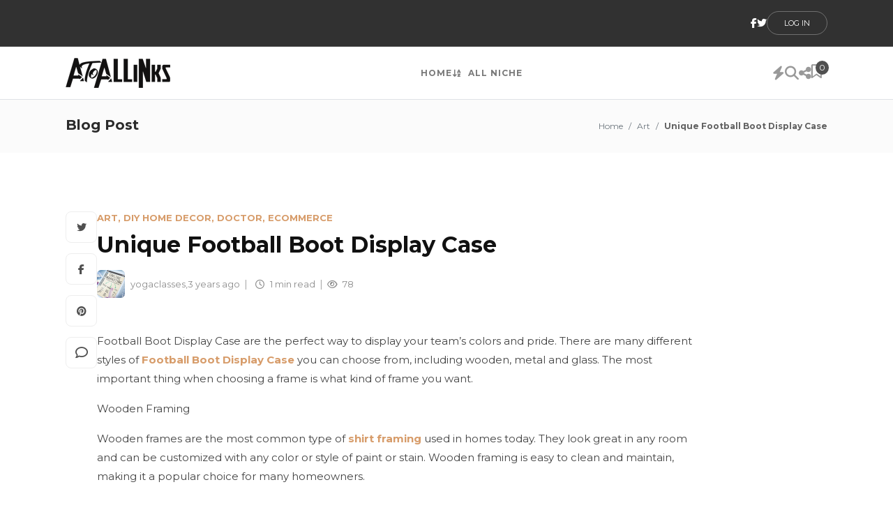

--- FILE ---
content_type: text/html; charset=UTF-8
request_url: https://www.atoallinks.com/2023/unique-football-boot-display-case/
body_size: 7799
content:
<!DOCTYPE html>
<html lang="en-US">
<head>
    <meta charset="UTF-8">
    <meta name="viewport" content="width=device-width, initial-scale=1">

    <title>Unique Football Boot Display Case - AtoAllinks</title>

    <meta name='robots' content='index, follow, max-image-preview:large, max-snippet:-1, max-video-preview:-1' />
<!-- Speed of this site is optimised by WP Performance Score Booster plugin v2.2 - https://dipakgajjar.com/wp-performance-score-booster/ -->

	<!-- This site is optimized with the Yoast SEO plugin v23.5 - https://yoast.com/wordpress/plugins/seo/ -->
	<link rel="canonical" href="https://www.atoallinks.com/2023/unique-football-boot-display-case/" />
	<meta property="og:locale" content="en_US" />
	<meta property="og:type" content="article" />
	<meta property="og:title" content="Unique Football Boot Display Case - AtoAllinks" />
	<meta property="og:description" content="Football Boot Display Case are the perfect way to display your team&#8217;s colors and pride. There are many different styles of Football Boot Display Case you can choose from, including wooden, metal and glass. The most important thing when choosing a frame is what kind of frame you want. Wooden Framing Wooden frames are the [&hellip;]" />
	<meta property="og:url" content="https://www.atoallinks.com/2023/unique-football-boot-display-case/" />
	<meta property="og:site_name" content="AtoAllinks" />
	<meta property="article:publisher" content="https://www.facebook.com/atoallinks" />
	<meta property="article:published_time" content="2023-01-11T07:02:16+00:00" />
	<meta property="article:modified_time" content="2023-01-11T07:02:59+00:00" />
	<meta name="author" content="yogaclasses" />
	<meta name="twitter:card" content="summary_large_image" />
	<meta name="twitter:creator" content="@atoallinks" />
	<meta name="twitter:site" content="@atoallinks" />
	<meta name="twitter:label1" content="Written by" />
	<meta name="twitter:data1" content="yogaclasses" />
	<meta name="twitter:label2" content="Est. reading time" />
	<meta name="twitter:data2" content="1 minute" />
	<script type="application/ld+json" class="yoast-schema-graph">{"@context":"https://schema.org","@graph":[{"@type":"Article","@id":"https://www.atoallinks.com/2023/unique-football-boot-display-case/#article","isPartOf":{"@id":"https://www.atoallinks.com/2023/unique-football-boot-display-case/"},"author":{"name":"yogaclasses","@id":"https://www.atoallinks.com/#/schema/person/c1f5c2090cbb88b776fd3ec7bdbf3e80"},"headline":"Unique Football Boot Display Case","datePublished":"2023-01-11T07:02:16+00:00","dateModified":"2023-01-11T07:02:59+00:00","mainEntityOfPage":{"@id":"https://www.atoallinks.com/2023/unique-football-boot-display-case/"},"wordCount":180,"publisher":{"@id":"https://www.atoallinks.com/#organization"},"articleSection":["Art","DIY Home Decor","Doctor","Ecommerce"],"inLanguage":"en-US"},{"@type":"WebPage","@id":"https://www.atoallinks.com/2023/unique-football-boot-display-case/","url":"https://www.atoallinks.com/2023/unique-football-boot-display-case/","name":"Unique Football Boot Display Case - AtoAllinks","isPartOf":{"@id":"https://www.atoallinks.com/#website"},"datePublished":"2023-01-11T07:02:16+00:00","dateModified":"2023-01-11T07:02:59+00:00","breadcrumb":{"@id":"https://www.atoallinks.com/2023/unique-football-boot-display-case/#breadcrumb"},"inLanguage":"en-US","potentialAction":[{"@type":"ReadAction","target":["https://www.atoallinks.com/2023/unique-football-boot-display-case/"]}]},{"@type":"BreadcrumbList","@id":"https://www.atoallinks.com/2023/unique-football-boot-display-case/#breadcrumb","itemListElement":[{"@type":"ListItem","position":1,"name":"Home","item":"https://www.atoallinks.com/"},{"@type":"ListItem","position":2,"name":"Unique Football Boot Display Case"}]},{"@type":"WebSite","@id":"https://www.atoallinks.com/#website","url":"https://www.atoallinks.com/","name":"AtoAllinks","description":"Guest Post &amp; High Quality Backlinks","publisher":{"@id":"https://www.atoallinks.com/#organization"},"potentialAction":[{"@type":"SearchAction","target":{"@type":"EntryPoint","urlTemplate":"https://www.atoallinks.com/?s={search_term_string}"},"query-input":{"@type":"PropertyValueSpecification","valueRequired":true,"valueName":"search_term_string"}}],"inLanguage":"en-US"},{"@type":"Organization","@id":"https://www.atoallinks.com/#organization","name":"Atoallinks.com","url":"https://www.atoallinks.com/","logo":{"@type":"ImageObject","inLanguage":"en-US","@id":"https://www.atoallinks.com/#/schema/logo/image/","url":"https://www.atoallinks.com/wp-content/uploads/2022/05/alogo.png","contentUrl":"https://www.atoallinks.com/wp-content/uploads/2022/05/alogo.png","width":150,"height":43,"caption":"Atoallinks.com"},"image":{"@id":"https://www.atoallinks.com/#/schema/logo/image/"},"sameAs":["https://www.facebook.com/atoallinks","https://x.com/atoallinks","https://www.linkedin.com/groups/10348757/","https://in.pinterest.com/atoalli/"]},{"@type":"Person","@id":"https://www.atoallinks.com/#/schema/person/c1f5c2090cbb88b776fd3ec7bdbf3e80","name":"yogaclasses","image":{"@type":"ImageObject","inLanguage":"en-US","@id":"https://www.atoallinks.com/#/schema/person/image/","url":"https://secure.gravatar.com/avatar/e25856e54d231128f05f124d941af94f?s=96&d=mm&r=g","contentUrl":"https://secure.gravatar.com/avatar/e25856e54d231128f05f124d941af94f?s=96&d=mm&r=g","caption":"yogaclasses"}}]}</script>
	<!-- / Yoast SEO plugin. -->


<link rel='dns-prefetch' href='//cdn.jsdelivr.net' />
<link rel='dns-prefetch' href='//fonts.googleapis.com' />
<link rel='dns-prefetch' href='//cdnjs.cloudflare.com' />
<script type="text/javascript">
/* <![CDATA[ */
window._wpemojiSettings = {"baseUrl":"https:\/\/s.w.org\/images\/core\/emoji\/15.0.3\/72x72\/","ext":".png","svgUrl":"https:\/\/s.w.org\/images\/core\/emoji\/15.0.3\/svg\/","svgExt":".svg","source":{"concatemoji":"https:\/\/www.atoallinks.com\/wp-includes\/js\/wp-emoji-release.min.js"}};
/*! This file is auto-generated */
!function(i,n){var o,s,e;function c(e){try{var t={supportTests:e,timestamp:(new Date).valueOf()};sessionStorage.setItem(o,JSON.stringify(t))}catch(e){}}function p(e,t,n){e.clearRect(0,0,e.canvas.width,e.canvas.height),e.fillText(t,0,0);var t=new Uint32Array(e.getImageData(0,0,e.canvas.width,e.canvas.height).data),r=(e.clearRect(0,0,e.canvas.width,e.canvas.height),e.fillText(n,0,0),new Uint32Array(e.getImageData(0,0,e.canvas.width,e.canvas.height).data));return t.every(function(e,t){return e===r[t]})}function u(e,t,n){switch(t){case"flag":return n(e,"\ud83c\udff3\ufe0f\u200d\u26a7\ufe0f","\ud83c\udff3\ufe0f\u200b\u26a7\ufe0f")?!1:!n(e,"\ud83c\uddfa\ud83c\uddf3","\ud83c\uddfa\u200b\ud83c\uddf3")&&!n(e,"\ud83c\udff4\udb40\udc67\udb40\udc62\udb40\udc65\udb40\udc6e\udb40\udc67\udb40\udc7f","\ud83c\udff4\u200b\udb40\udc67\u200b\udb40\udc62\u200b\udb40\udc65\u200b\udb40\udc6e\u200b\udb40\udc67\u200b\udb40\udc7f");case"emoji":return!n(e,"\ud83d\udc26\u200d\u2b1b","\ud83d\udc26\u200b\u2b1b")}return!1}function f(e,t,n){var r="undefined"!=typeof WorkerGlobalScope&&self instanceof WorkerGlobalScope?new OffscreenCanvas(300,150):i.createElement("canvas"),a=r.getContext("2d",{willReadFrequently:!0}),o=(a.textBaseline="top",a.font="600 32px Arial",{});return e.forEach(function(e){o[e]=t(a,e,n)}),o}function t(e){var t=i.createElement("script");t.src=e,t.defer=!0,i.head.appendChild(t)}"undefined"!=typeof Promise&&(o="wpEmojiSettingsSupports",s=["flag","emoji"],n.supports={everything:!0,everythingExceptFlag:!0},e=new Promise(function(e){i.addEventListener("DOMContentLoaded",e,{once:!0})}),new Promise(function(t){var n=function(){try{var e=JSON.parse(sessionStorage.getItem(o));if("object"==typeof e&&"number"==typeof e.timestamp&&(new Date).valueOf()<e.timestamp+604800&&"object"==typeof e.supportTests)return e.supportTests}catch(e){}return null}();if(!n){if("undefined"!=typeof Worker&&"undefined"!=typeof OffscreenCanvas&&"undefined"!=typeof URL&&URL.createObjectURL&&"undefined"!=typeof Blob)try{var e="postMessage("+f.toString()+"("+[JSON.stringify(s),u.toString(),p.toString()].join(",")+"));",r=new Blob([e],{type:"text/javascript"}),a=new Worker(URL.createObjectURL(r),{name:"wpTestEmojiSupports"});return void(a.onmessage=function(e){c(n=e.data),a.terminate(),t(n)})}catch(e){}c(n=f(s,u,p))}t(n)}).then(function(e){for(var t in e)n.supports[t]=e[t],n.supports.everything=n.supports.everything&&n.supports[t],"flag"!==t&&(n.supports.everythingExceptFlag=n.supports.everythingExceptFlag&&n.supports[t]);n.supports.everythingExceptFlag=n.supports.everythingExceptFlag&&!n.supports.flag,n.DOMReady=!1,n.readyCallback=function(){n.DOMReady=!0}}).then(function(){return e}).then(function(){var e;n.supports.everything||(n.readyCallback(),(e=n.source||{}).concatemoji?t(e.concatemoji):e.wpemoji&&e.twemoji&&(t(e.twemoji),t(e.wpemoji)))}))}((window,document),window._wpemojiSettings);
/* ]]> */
</script>
<style id='wp-emoji-styles-inline-css' type='text/css'>

	img.wp-smiley, img.emoji {
		display: inline !important;
		border: none !important;
		box-shadow: none !important;
		height: 1em !important;
		width: 1em !important;
		margin: 0 0.07em !important;
		vertical-align: -0.1em !important;
		background: none !important;
		padding: 0 !important;
	}
</style>
<link rel='stylesheet' id='css-0-css' href='https://www.atoallinks.com/wp-content/mmr/2c260f40-1765721237.min.css' type='text/css' media='all' />
<link rel='stylesheet' id='google-fonts-css' href='https://fonts.googleapis.com/css2?family=Montserrat:wght@300;400;500;600;700&#038;display=swap' type='text/css' media='all' />
<link rel='stylesheet' id='font-awesome-css' href='https://cdnjs.cloudflare.com/ajax/libs/font-awesome/6.5.0/css/all.min.css' type='text/css' media='all' />
<link rel='stylesheet' id='bootstrap-css-css' href='https://cdn.jsdelivr.net/npm/bootstrap@5.3.2/dist/css/bootstrap.min.css' type='text/css' media='all' />
<link rel='stylesheet' id='css-1-css' href='https://www.atoallinks.com/wp-content/mmr/c82412fa-1765721200.min.css' type='text/css' media='all' />
<script type="text/javascript" src="https://www.atoallinks.com/wp-content/mmr/04a7142a-1728000948.min.js" id="js-2-js"></script>
<link rel="EditURI" type="application/rsd+xml" title="RSD" href="https://www.atoallinks.com/xmlrpc.php?rsd" />
<meta name="generator" content="WordPress 6.6.4" />
<link rel='shortlink' href='https://www.atoallinks.com/?p=965969' />
<link rel="alternate" title="oEmbed (JSON)" type="application/json+oembed" href="https://www.atoallinks.com/wp-json/oembed/1.0/embed?url=https%3A%2F%2Fwww.atoallinks.com%2F2023%2Funique-football-boot-display-case%2F" />
<link rel="alternate" title="oEmbed (XML)" type="text/xml+oembed" href="https://www.atoallinks.com/wp-json/oembed/1.0/embed?url=https%3A%2F%2Fwww.atoallinks.com%2F2023%2Funique-football-boot-display-case%2F&#038;format=xml" />
<style id='wp-fonts-local' type='text/css'>
@font-face{font-family:"Playfair Display";font-style:normal;font-weight:400;font-display:fallback;src:url('https://www.atoallinks.com/wp-content/themes/Atoallinks/assets/fonts/playfair-display_normal_400.ttf') format('truetype');}
@font-face{font-family:"Playfair Display";font-style:normal;font-weight:500;font-display:fallback;src:url('https://www.atoallinks.com/wp-content/themes/Atoallinks/assets/fonts/playfair-display_normal_500.ttf') format('truetype');}
@font-face{font-family:"Playfair Display";font-style:normal;font-weight:600;font-display:fallback;src:url('https://www.atoallinks.com/wp-content/themes/Atoallinks/assets/fonts/playfair-display_normal_600.ttf') format('truetype');}
@font-face{font-family:"Playfair Display";font-style:normal;font-weight:700;font-display:fallback;src:url('https://www.atoallinks.com/wp-content/themes/Atoallinks/assets/fonts/playfair-display_normal_700.ttf') format('truetype');}
@font-face{font-family:"Playfair Display";font-style:normal;font-weight:800;font-display:fallback;src:url('https://www.atoallinks.com/wp-content/themes/Atoallinks/assets/fonts/playfair-display_normal_800.ttf') format('truetype');}
@font-face{font-family:"Playfair Display";font-style:normal;font-weight:900;font-display:fallback;src:url('https://www.atoallinks.com/wp-content/themes/Atoallinks/assets/fonts/playfair-display_normal_900.ttf') format('truetype');}
@font-face{font-family:"Playfair Display";font-style:italic;font-weight:400;font-display:fallback;src:url('https://www.atoallinks.com/wp-content/themes/Atoallinks/assets/fonts/playfair-display_italic_400.ttf') format('truetype');}
@font-face{font-family:"Playfair Display";font-style:italic;font-weight:500;font-display:fallback;src:url('https://www.atoallinks.com/wp-content/themes/Atoallinks/assets/fonts/playfair-display_italic_500.ttf') format('truetype');}
@font-face{font-family:"Playfair Display";font-style:italic;font-weight:600;font-display:fallback;src:url('https://www.atoallinks.com/wp-content/themes/Atoallinks/assets/fonts/playfair-display_italic_600.ttf') format('truetype');}
@font-face{font-family:"Playfair Display";font-style:italic;font-weight:700;font-display:fallback;src:url('https://www.atoallinks.com/wp-content/themes/Atoallinks/assets/fonts/playfair-display_italic_700.ttf') format('truetype');}
@font-face{font-family:"Playfair Display";font-style:italic;font-weight:800;font-display:fallback;src:url('https://www.atoallinks.com/wp-content/themes/Atoallinks/assets/fonts/playfair-display_italic_800.ttf') format('truetype');}
@font-face{font-family:"Playfair Display";font-style:italic;font-weight:900;font-display:fallback;src:url('https://www.atoallinks.com/wp-content/themes/Atoallinks/assets/fonts/playfair-display_italic_900.ttf') format('truetype');}
@font-face{font-family:"Instrument Sans";font-style:normal;font-weight:400;font-display:fallback;src:url('https://www.atoallinks.com/wp-content/themes/Atoallinks/assets/fonts/instrument-sans_normal_400.ttf') format('truetype');}
@font-face{font-family:"Instrument Sans";font-style:normal;font-weight:500;font-display:fallback;src:url('https://www.atoallinks.com/wp-content/themes/Atoallinks/assets/fonts/instrument-sans_normal_500.ttf') format('truetype');}
@font-face{font-family:"Instrument Sans";font-style:normal;font-weight:600;font-display:fallback;src:url('https://www.atoallinks.com/wp-content/themes/Atoallinks/assets/fonts/instrument-sans_normal_600.ttf') format('truetype');}
@font-face{font-family:"Instrument Sans";font-style:normal;font-weight:700;font-display:fallback;src:url('https://www.atoallinks.com/wp-content/themes/Atoallinks/assets/fonts/instrument-sans_normal_700.ttf') format('truetype');}
@font-face{font-family:"Instrument Sans";font-style:italic;font-weight:400;font-display:fallback;src:url('https://www.atoallinks.com/wp-content/themes/Atoallinks/assets/fonts/instrument-sans_italic_400.ttf') format('truetype');}
@font-face{font-family:"Instrument Sans";font-style:italic;font-weight:500;font-display:fallback;src:url('https://www.atoallinks.com/wp-content/themes/Atoallinks/assets/fonts/instrument-sans_italic_500.ttf') format('truetype');}
@font-face{font-family:"Instrument Sans";font-style:italic;font-weight:600;font-display:fallback;src:url('https://www.atoallinks.com/wp-content/themes/Atoallinks/assets/fonts/instrument-sans_italic_600.ttf') format('truetype');}
@font-face{font-family:"Instrument Sans";font-style:italic;font-weight:700;font-display:fallback;src:url('https://www.atoallinks.com/wp-content/themes/Atoallinks/assets/fonts/instrument-sans_italic_700.ttf') format('truetype');}
</style>
<link rel="icon" href="https://www.atoallinks.com/wp-content/uploads/2025/09/cropped-web-app-manifest-512x512-1-32x32.png" sizes="32x32" />
<link rel="icon" href="https://www.atoallinks.com/wp-content/uploads/2025/09/cropped-web-app-manifest-512x512-1-192x192.png" sizes="192x192" />
<link rel="apple-touch-icon" href="https://www.atoallinks.com/wp-content/uploads/2025/09/cropped-web-app-manifest-512x512-1-180x180.png" />
<meta name="msapplication-TileImage" content="https://www.atoallinks.com/wp-content/uploads/2025/09/cropped-web-app-manifest-512x512-1-270x270.png" />
</head>

<body class="post-template-default single single-post postid-965969 single-format-standard">

<!-- Search Overlay -->
<div id="searchOverlay" class="search-overlay">
    <div class="search-box">
        <form role="search" method="get" action="https://www.atoallinks.com/" class="search-form">
            <i class="fa-solid fa-magnifying-glass search-icon-desktop"></i>
            <input 
				type="search"
				name="s"
				placeholder="Enter a keyword to search..."
				required
			>
            <i class="fa-solid fa-xmark close-search"></i>
        </form>
    </div>
</div>

<!-- TOP BAR -->
<div class="top-bar py-3">
    <div class="container px-sm-4 d-flex justify-content-end gap-4 align-items-center mob-container">

        <div class="d-flex align-items-center gap-3">
            <i class="fa-brands fa-facebook-f text-white"></i>
            <i class="fa-brands fa-twitter text-white"></i>
        </div>

        <button class="btn btn-login px-4 py-1">LOG IN</button>

        <div class="text-white fw-bold">
            <span id="current-day"></span>
            <span id="current-month"></span>
            <span id="current-year"></span>
        </div>
    </div>
</div>

<!-- MAIN NAVBAR -->
<header class="main-header py-3 border-bottom bg-white d-none d-md-flex">
    <div class="container-lg px-sm-4 d-flex justify-content-between align-items-center">

        <!-- Logo -->
        
		<a href="https://www.atoallinks.com/">
			<img src="https://www.atoallinks.com/wp-content/themes/Atoallinks/assets/images/alogo.png" 
				 alt="Logo" 
				 class="site-logo">
		</a>

        <!-- Menu -->
		<nav class="d-none d-md-flex gap-4 middle-nav">
			<a href="https://www.atoallinks.com/" class="nav-link">Home</a><a href="https://www.atoallinks.com/all-niche/" class="nav-link"><i class="fa-solid fa-arrow-down-a-z me-1"></i> All Niche</a><a href="" class="nav-link"></a><a href="" class="nav-link"></a><a href="" class="nav-link"></a>		</nav>

        <!-- Right Icons -->
        <div class="d-flex align-items-center gap-4 pe-2">
            <i class="fa-solid fa-bolt nav-icon"></i>
            <i class="fa-solid fa-magnifying-glass nav-icon open-search"></i>
            <i class="fa-solid fa-share-nodes nav-icon"></i>

            <div class="position-relative">
                <i class="fa-regular fa-bookmark nav-icon"></i>
                <span class="count-badge">0</span>
            </div>
        </div>
    </div>
</header>

<!-- MOBILE NAVBAR -->
<header class="mobile-header d-md-none py-2 border-bottom bg-white">
    <div class="container-lg px-3 d-flex justify-content-between align-items-center">

        <!-- Left: Menu Icon -->
        <i id="mobile-menu-btn" class="fa-solid fa-bars fs-3"></i>

        <!-- Middle: Logo -->
        <a href="https://www.atoallinks.com/" class="mobile-logo mx-auto">
            <img src="https://www.atoallinks.com/wp-content/themes/Atoallinks/assets/images/alogo.png" 
                 alt="Logo" class="site-logo" style="height:38px;">
        </a>

        <!-- Right: Bookmark/Cart -->
        <div class="position-relative">
            <i class="fa-regular fa-bookmark fs-4"></i>
            <span class="count-badge">0</span>
        </div>

    </div>
</header>

<!-- SIDEBAR MENU -->
<div id="mobile-slide-menu" class="mobile-menu">
    <div class="mobile-menu-inner">

		<!-- Top Header: Close + Logo -->
		<div class="mobile-menu-header d-flex justify-content-between align-items-center mb-4 px-3">
			<!-- Close Button -->
			<button id="close-menu" class="close-btn">
				<i class="fa-solid fa-xmark fs-4"></i>
			</button>

			<!-- Logo -->
			<a href="https://www.atoallinks.com/" class="mobile-logo">
				<img src="https://www.atoallinks.com/wp-content/themes/Atoallinks/assets/images/alogo.png" 
					 alt="Logo" style="height:38px;">
			</a>
		</div>

		<!-- DYNAMIC WP MENU -->
		<nav class="mobile-nav-links">
			<ul id="menu-header" class="mobile-menu-list"><li id="menu-item-1457" class="menu-item menu-item-type-post_type menu-item-object-page menu-item-home menu-item-1457"><a href="https://www.atoallinks.com/">Home</a></li>
<li id="menu-item-3170" class="menu-item menu-item-type-post_type menu-item-object-page menu-item-3170"><a href="https://www.atoallinks.com/all-niche/">All Niche</a></li>
<li id="menu-item-573556" class="menu-item menu-item-type- menu-item-object- menu-item-573556"><a></a></li>
<li id="menu-item-573557" class="menu-item menu-item-type- menu-item-object- menu-item-573557"><a></a></li>
<li id="menu-item-573558" class="menu-item menu-item-type- menu-item-object- menu-item-573558"><a></a></li>
</ul>		</nav>

		<!-- SEARCH BAR -->
		<div class="mobile-search mt-4 mb-4 px-3">
			<div class="search-wrapper">
				<form role="search" method="get" action="https://www.atoallinks.com/" class="search-form">
					<input 
						type="search"
						name="s"
						placeholder="Search here.."
						required
					>
					<i class="fas fa-search search-icon"></i>
				</form>
			</div>
		</div>

	</div>

</div>
<script>
document.addEventListener("DOMContentLoaded", function () {
    const menuBtn = document.getElementById("mobile-menu-btn");
    const menu = document.getElementById("mobile-slide-menu");
    const closeBtn = document.getElementById("close-menu");

    menuBtn.addEventListener("click", () => {
        menu.classList.add("active");
    });

    closeBtn.addEventListener("click", () => {
        menu.classList.remove("active");
    });

    // Close when clicking outside
    menu.addEventListener("click", (e) => {
        if (e.target === menu) {
            menu.classList.remove("active");
        }
    });
});
</script>


<!-- ========== Single Blog PAGE HEADER ========== -->
<div class="about-header py-4">
<div class="container-lg px-sm-4">
  <div class="titlebar d-flex align-items-center justify-content-between flex-wrap gap-3">
    
    <h5 class="fw-bold mb-1">Blog Post</h5>

    <p class="breadcrumb-text mb-0">
      <a href="https://www.atoallinks.com" class="breadcrumb-link">Home</a>
	   <span class="breadcrumb-separator"> / </span>
      
              <a class="breadcrumb-link" href="https://www.atoallinks.com/category/art/">
          Art        </a> 
      	   <span class="breadcrumb-separator"> / </span>
      <span class="breadcrumb-current">Unique Football Boot Display Case</span>
    </p>

  </div>
</div>
</div>

<!-- ==================== SINGLE BLOG SECTION ==================== -->
<section class="single-blog-section py-4">
   <div class="container-lg px-sm-4">
		<div class="blog-container">

			<!-- Featured Image -->
			
			<div class="single-post-wrapper d-flex gap-4 pt-4">

				<!-- LEFT SOCIAL ICONS -->
				<div class="post-social-icons d-flex flex-column align-items-center">
					<a href="https://www.atoallinks.com/" class="social-icons" target="_blank"><i class="fa-brands fa-twitter"></i></a>
					<a href="https://www.atoallinks.com/" class="social-icons" target="_blank"><i class="fa-brands fa-facebook-f"></i></a>
					<a href="https://www.atoallinks.com/" class="social-icons" target="_blank"><i class="fa-brands fa-pinterest"></i></a>
					<a href="https://www.atoallinks.com/" class="social-icons" target="_blank"><i class="fa-regular fa-comment"></i></a>
				</div>

				<!-- RIGHT MAIN CONTENT -->
				<div class="post-main-content">

					<!-- Category -->
					<p class="blog-category text-uppercase fw-bold mb-2" style="color: #d79c6a;">
						<a style="color: #d79c6a;" href="https://www.atoallinks.com/category/art/">Art</a>, <a style="color: #d79c6a;" href="https://www.atoallinks.com/category/diy-home-decor/">DIY Home Decor</a>, <a style="color: #d79c6a;" href="https://www.atoallinks.com/category/doctor/">Doctor</a>, <a style="color: #d79c6a;" href="https://www.atoallinks.com/category/ecommerce/">Ecommerce</a>					</p>

					<!-- Title -->
					<h2 class="blog-title fw-bold mb-3">
						Unique Football Boot Display Case					</h2>

					<!-- Meta Info -->
					<div class="meta-box d-flex align-items-center gap-1 mb-4 flex-wrap">
						
						<!-- Author Avatar -->
						<span class="meta-author">
							<img alt='Author' src='https://secure.gravatar.com/avatar/e25856e54d231128f05f124d941af94f?s=40&#038;d=mm&#038;r=g' srcset='https://secure.gravatar.com/avatar/e25856e54d231128f05f124d941af94f?s=80&#038;d=mm&#038;r=g 2x' class='avatar avatar-40 photo meta-author-img me-2 rounded' height='40' width='40' decoding='async'/>						</span>

						<!-- Author + Time -->
						<span class="text-muted">
							<a style="color: #8d8d8d;" href="https://www.atoallinks.com/author/yogaclasses/">yogaclasses</a>,
						</span>
						<span class="text-muted">
							3 years ago						</span>

						<span class="separator"> | </span>

						<!-- Reading Time -->
						<span class="text-muted">
							<i class="fa-regular fa-clock"></i>
							1 min read						</span>

						<span class="separator"> | </span>

						<!-- Views -->
						<span class="text-muted">
							<i class="fa-regular fa-eye me-1"></i>
							78						</span>

					</div>

					<!-- Blog Content -->
					<div class="blog-content mt-4 pt-4">
						<p>Football Boot Display Case are the perfect way to display your team&#8217;s colors and pride. There are many different styles of<a href="https://footballshirtframes.co.uk/football-boot-display-case/" target="_blank" rel="noopener noreferrer nofollow"><strong> Football Boot Display Case</strong></a> you can choose from, including wooden, metal and glass. The most important thing when choosing a frame is what kind of frame you want.</p>
<p>Wooden Framing</p>
<p>Wooden frames are the most common type of <strong><a href="https://footballshirtframes.co.uk/football-shirt-framing-service/">shirt framing</a></strong> used in homes today. They look great in any room and can be customized with any color or style of paint or stain. Wooden framing is easy to clean and maintain, making it a popular choice for many homeowners.</p>
<p>Metal Framing</p>
<p>Metal boot framing is a unique alternative to wood framing because it has been used for hundreds of years by artisans all over the world. Metal frames are constructed from extremely durable materials such as aluminum, stainless steel and brass that will last for generations to come. Metal frames also look great with any paint or stain color as long as you choose the right shade of metal for your home design theme!</p>
					</div>

				</div>

			</div>

			<!-- Author Box -->
			<div class="author-box w-100 mt-5 pt-4 single-page-author">
			  <div class="author-inner d-flex align-items-center text-center gap-4 gap-sm-5">
				
				<img alt='Author' src='https://secure.gravatar.com/avatar/e25856e54d231128f05f124d941af94f?s=130&#038;d=mm&#038;r=g' srcset='https://secure.gravatar.com/avatar/e25856e54d231128f05f124d941af94f?s=260&#038;d=mm&#038;r=g 2x' class='avatar avatar-130 photo author-img' height='130' width='130' decoding='async'/>				
				<a href="https://www.atoallinks.com/author/yogaclasses/">
				    <h4 class="fw-bold mb-0">yogaclasses</h4>
				</a>
				
			  </div>
			</div>

		</div>
	</div>
</section>

<footer class="mt-5 py-5" style="background:#111;">
  <div class="container-lg px-sm-4">
    <div class="row align-items-center">

      <div class="col-md-6 text-center text-md-start mb-3 mb-md-0">
        <p class="text-white-50 mb-0" style="font-size:14px;">
          © 2025 AtoAllinks. All rights reserved.
        </p>
      </div>

      <div class="col-md-6">
        <ul class="d-flex flex-wrap justify-content-center justify-content-md-end gap-3 mb-0 footer-menu">
          <li id="menu-item-132" class="menu-item menu-item-type-post_type menu-item-object-page menu-item-132"><a href="https://www.atoallinks.com/about-us/">About Us</a></li>
<li id="menu-item-133" class="menu-item menu-item-type-post_type menu-item-object-page menu-item-133"><a href="https://www.atoallinks.com/contact-us/">Contact Us</a></li>
<li id="menu-item-134" class="menu-item menu-item-type-post_type menu-item-object-page menu-item-134"><a href="https://www.atoallinks.com/guidelines/">Guidelines</a></li>
<li id="menu-item-135" class="menu-item menu-item-type-post_type menu-item-object-page menu-item-135"><a href="https://www.atoallinks.com/terms-conditions/">Terms &#038; Conditions</a></li>
<li id="menu-item-136" class="menu-item menu-item-type-post_type menu-item-object-page menu-item-privacy-policy menu-item-136"><a rel="privacy-policy" href="https://www.atoallinks.com/privacy-policy/">Privacy Policy</a></li>
        </ul>
      </div>

    </div>
  </div>
</footer>

<script>
document.addEventListener("DOMContentLoaded", function () {

    const openBtn = document.querySelector(".open-search");
    const overlay = document.getElementById("searchOverlay");
    const closeBtn = document.querySelector(".close-search");
    const input = overlay.querySelector("input");

    openBtn.addEventListener("click", () => {
        overlay.classList.add("active");
        input.value = '';
        input.focus();
    });

    closeBtn.addEventListener("click", () => {
        overlay.classList.remove("active");
        input.value = '';
    });

    overlay.addEventListener("click", (e) => {
        if (e.target === overlay) {
            overlay.classList.remove("active");
            input.value = '';
        }
    });

});
</script>
<script>
var GuestLoadMore = {
    ajax_url: "https://www.atoallinks.com/wp-admin/admin-ajax.php",
    nonce: "43a66a3ccf"
};
</script>

<script>
jQuery(document).ready(function($) {

    let last_id = 0; // initial load

    function loadPosts() {
        $.ajax({
            url: GuestLoadMore.ajax_url,
            type: "POST",
            dataType: "json",
            data: {
                action: "load_more_guest_posts",
                last_id: last_id,
                nonce: GuestLoadMore.nonce
            },
            beforeSend: function () {
                $("#load-more-btn").text("Loading...");
            },
            success: function(response) {

                if (response.success && response.data.html.trim() !== "") {

                    $("#guest-post-list").append(response.data.html);

                    // update last_id
                    last_id = response.data.last_id;

                    $("#load-more-btn").text("LOAD MORE");

                } else {
                    $("#load-more-btn").hide(); // no more posts
                }
            }
        });
    }

    // Initial load
    loadPosts();

    // Load more click
    $("#load-more-btn").on("click", function () {
        loadPosts();
    });

});

</script>


<script type="text/javascript" src="https://www.atoallinks.com/wp-content/mmr/7d471108-1644373884.min.js" id="js-3-js"></script>
<script type="text/javascript" src="https://cdn.jsdelivr.net/npm/bootstrap@5.3.2/dist/js/bootstrap.bundle.min.js" id="bootstrap-js-js"></script>
<script type="text/javascript" src="https://www.atoallinks.com/wp-content/mmr/e4370d1b-1765721200.min.js" id="js-4-js"></script>
</body>
</html>


--- FILE ---
content_type: text/css
request_url: https://www.atoallinks.com/wp-content/mmr/c82412fa-1765721200.min.css
body_size: 3125
content:
.wp-block-button.is-style-outline>.wp-block-button__link:not(.has-background):hover{background-color:var(--wp--preset--color--secondary);color:var(--wp--preset--color--background);border-color:var(--wp--preset--color--secondary)}.wp-block-table figcaption{font-size:var(--wp--preset--font-size--small);text-align:center}a{text-decoration-thickness:.0625em!important;text-underline-offset:.15em}.wp-block-navigation ul{padding:unset}:root{--muted:#6b6b6b;--brown:#505050;--orange:#d79c6a}body{font-family:"Montserrat",sans-serif;color:#2B2B2B}a{color:#d79c6a;text-decoration:none!important}body h1,body h2,body h3,body h4,body h5,body h6{font-family:"Montserrat";color:#2b2b2b}.fa-brands,.fab{font-weight:400;font-size:14px}.top-bar{background:#313131;border-bottom:1px solid #444;padding:10px 15px}.side-post h6 a{color:#000}span.post-left{display:flex;gap:5px}.btn-login{text-transform:uppercase;border:1px solid rgba(255,255,255,.3);padding:0 15px;font-size:11px;color:#fff;border-radius:100px;line-height:24px;display:inline-block;position:relative}.btn-login:hover{background:#fff;color:#000}a.nav-link{color:#3d3d3db0!important}a.nav-link:hover,a.nav-link.active{color:var(--brown)!important}.middle-nav .nav-link{font-weight:700;text-transform:uppercase;font-size:12px;color:var(--brown);letter-spacing:1px}.middle-nav .nav-link:hover{color:#000}.nav-icon{font-size:20px;color:#999;cursor:pointer}.nav-icon:hover{color:#000}.count-badge{position:absolute;top:-6px;right:-10px;background:var(--brown);color:#fff;font-size:10px;padding:2px 5px;border-radius:50%}.site-logo{max-height:55px}.section-title{font-size:24px;font-weight:700;margin-bottom:20px}.author-img{width:30px;height:30px;object-fit:cover;border-radius:5px}.thumb-img{width:70px;height:70px;object-fit:cover;border-radius:8px}.main-blog{width:100%;height:480px;object-fit:cover}.equal-col{height:480px;overflow-y:auto}.equal-col::-webkit-scrollbar{width:4px!important}.equal-col::-webkit-scrollbar-thumb{background:#ccc;border-radius:10px}.section-tabs{display:flex;align-items:center;gap:10px}.section-line{flex-grow:1;height:1px;background:#5b5b5b;margin-left:10px}.tab-btn{background:none;border:1px solid var(--brown);padding:4px 14px;border-radius:20px;font-size:13px;font-weight:600;cursor:pointer}.tab-btn.active{background:var(--brown);color:#fff}.post-card .overlay{position:absolute;bottom:0;left:0;right:0;color:#fff;background:linear-gradient(180deg,rgba(0,0,0,0) 0%,rgba(0,0,0,.75) 70%,rgba(0,0,0,.95) 100%)}.post-card{position:relative;border-radius:12px;overflow:hidden}.side-post img{width:108px;height:108px;object-fit:cover;border-radius:10px}.post-card .overlay{position:absolute;left:0;right:0;bottom:0;padding:42px!important;background:linear-gradient(180deg,rgba(0,0,0,0) 0%,rgba(0,0,0,.75) 50%,rgba(0,0,0,.95) 100%);color:#fff}.badge-cat{color:var(--orange);font-weight:700;font-size:12px;text-transform:uppercase}.post-card h3,.post-card h4{color:#fff}.side-post{align-items:flex-start}.side-post h6{font-size:18px;font-weight:700!important;margin:0;padding-right:9px;text-transform:none}.side-post small{color:#8d8d8d;font-size:11px;font-family:"Montserrat"}.post-card small{font-size:11px;color:#fff}a.nav-link.active-menu{color:#505050!important}.guest-card{background:#fff;padding:25px 35px;border-radius:8px;box-shadow:0 6px 30px rgba(0,0,0,.1)}.post-paragraph{font-size:16px;color:#474747!important}.post-title{font-size:24px;font-weight:700}.post-title a{color:#2b2b2b}.post-info{color:#8d8d8d;display:flex;align-items:center;gap:6px;font-size:11px}.separator{opacity:.6;margin:0 6px}.footer{padding:40px 0;background:#111;color:#fff;text-align:center}footer .footer-link{text-decoration:none;font-size:12px;font-weight:700}footer .footer-link:hover{color:var(--orange)!important}footer ul{list-style:none;padding:0}.about-header{background-color:#fbfbfb}.breadcrumb-text{font-size:12px;color:#6c757d}.breadcrumb-link{color:#6c757d;text-decoration:none}.breadcrumb-link:hover{text-decoration:underline}.breadcrumb-current{font-weight:700;color:#616161}span.breadcrumb-separator{padding:0 5px}.secondary-content{padding:60px 0}.secondaryt-text{font-size:17px;line-height:1.8;color:#555}.follow-line{width:100%;height:1px;background-color:#8adcab;margin:15px 0}.follow-fa-icon{background:#f79468;color:#fff;width:80px;height:80px;line-height:60px;border-radius:8px;text-align:center;transition:0.3s ease;display:inline-block;display:flex;align-items:center;justify-content:center}.follow-fa-icon:hover{transform:scale(1.12);box-shadow:0 4px 12px rgba(0,0,0,.15)}.icon-lg{font-size:44px}.guidelines-text{font-size:17px;line-height:30px}.breadcrumb-sm{font-size:14px}.niche-item{font-size:24px;font-weight:700;padding:12px 10px;display:flex;align-items:center;gap:10px;color:#222}.niche-icon{font-size:20px;width:22px}.niche-item:hover{color:#000;transform:translateX(3px);transition:0.2s ease-in-out}.blog-container{max-width:900px;margin:36px 0}.blog-category{color:#d9534f;font-size:13px}.blog-title{font-size:32px;line-height:1.3;color:#111}.meta-box{font-size:14px;color:#666}.blog-content{font-size:15px;line-height:1.85;color:#444}.blog-subtitle{font-size:22px}.author-box{border-top:1px solid #ddd;width:100%}.author-inner{background:#f1f1f1;padding:40px;border-radius:8px}.author-img{width:30px;height:30px;object-fit:cover}.blog-feature-img{width:100%;border-radius:8px}.meta-box .meta-author-img{width:40px;height:40px;object-fit:cover;display:inline-block}ul.page-numbers{display:flex;align-items:center;gap:12px;margin-top:20px;flex-wrap:wrap;list-style:none}.custom-pagination .page-numbers{padding:8px 16px;border-radius:50%;font-size:15px;color:#444;text-decoration:none;transition:0.3s;justify-content:center}.custom-pagination .page-numbers:hover{color:#f63a4c}.custom-pagination .current{background:#f63a4c;color:#fff!important}.custom-pagination .dots{font-size:18px;color:#444}.custom-pagination .next,.custom-pagination .prev{padding:8px 18px;border:1px solid #ddd;border-radius:20px;text-decoration:none;color:#444;font-size:14px;transition:0.3s}.custom-pagination .next:hover,.custom-pagination .prev:hover{border-color:#f63a4c;color:#f63a4c}footer a{color:#fff;text-transform:uppercase;font-size:12px;font-weight:700}footer a:hover{color:#d79c6a}i.fa-regular.fa-clock{padding:0 5px}.separator-line{height:.5px;background:#ddd;flex-grow:1}.section-header{display:flex;align-items:center;gap:15px}.search-overlay{position:fixed;inset:0;background:rgba(0,0,0,.6);display:flex;align-items:center;justify-content:center;z-index:9999;opacity:0;visibility:hidden;transition:all 0.3s ease}.search-overlay.active{opacity:1;visibility:visible}.search-box{background:#fff;width:70%;max-width:900px;padding:25px 30px;border-radius:50px}.search-form{display:flex;align-items:center;gap:15px}.search-form input{flex:1;border:none;outline:none;font-size:20px;font-weight:400;font-style:italic;color:#9e9e9e}.search-form i{font-size:17px;padding-top:3px;cursor:pointer;color:#9e9e9e}input[type="search"]::-webkit-search-cancel-button{-webkit-appearance:none;display:none}.mobile-header{position:sticky;top:0;z-index:999;background:#fff;color:#999;padding:0 10px}.count-badge{position:absolute;top:-6px;right:-10px;background:#505050;color:#fff;font-size:12px;padding:1px 5px;border-radius:50%}.mobile-menu{position:fixed;top:0;left:0;width:100%;height:100%;background:rgba(0,0,0,.55);backdrop-filter:blur(2px);z-index:9999;opacity:0;pointer-events:none;transition:.3s ease}.mobile-menu.active{opacity:1;pointer-events:all}.mobile-menu-inner{width:80%;max-width:300px;height:100%;background:#fff;padding:25px 5px;transform:translateX(-100%);transition:.3s ease}.mobile-menu.active .mobile-menu-inner{transform:translateX(0)}.close-btn{background:none;border:none;font-size:26px;color:#999}.mobile-search input{border-radius:8px;border:1px solid #ddd;line-height:27px!important;margin-bottom:0;font-size:13px;padding:10px 15px}.login-btn{display:inline-block;background:#111;color:#fff;padding:10px 15px;border-radius:6px;text-decoration:none}.mobile-menu-list li{border-bottom:1px solid #eee;padding:12px 0}.mobile-menu-list a{text-decoration:none}.mobile-menu-list{list-style:none;padding:0;margin:0}.mobile-menu-list li{border-bottom:1px solid #ddd}.mobile-menu-list li a{display:block;padding:12px 15px;text-decoration:none;color:#8d8d8d;font-size:13px;font-weight:700}.current_page_item a{color:#505050}.mobile-menu-list li a:hover{background-color:#f5f5f5}.mobile-search{width:100%}.search-wrapper{position:relative;width:100%}.search-input{width:100%;padding:10px 40px 10px 15px;font-size:16px;border:1px solid #ccc;border-radius:8px}.search-icon{position:absolute;right:12px;top:50%;transform:translateY(-50%);font-size:18px;color:#888;cursor:pointer}header.main-header{position:sticky;top:0;z-index:999;padding:0 10px}.blog-content h2{font-size:24px;padding:15px 0}.blog-content ul{list-style-type:disc;color:#616161}.single-post-wrapper{align-items:flex-start}.post-social-icons a{display:flex;justify-content:center;align-items:center;width:45px;height:45px;border-radius:8px;border:1px solid #eee;margin-bottom:15px;font-size:18px;color:#505050;transition:0.2s ease}.post-social-icons a:hover{background:#f5f5f5}.text-muted{font-size:13px;color:#8d8d8d!important}.post-social-icons a:hover{transform:scale(1.12);box-shadow:0 10px 25px rgba(0,0,0,.15);background:#fff}.single-page-author .author-img{width:130px;height:auto;object-fit:cover;border-radius:1000px!important}.error-404-wrapper{min-height:70vh;display:flex;align-items:center;justify-content:center}.error-404-container{display:flex;align-items:center;gap:60px;max-width:1100px;padding:40px}.error-404-left{position:relative}.error-circle{width:280px;height:280px;background:#f63a4c;border-radius:50%;display:flex;align-items:center;justify-content:center}.error-circle span{font-size:96px;font-weight:700;color:#fff}.error-shadow{width:160px;height:12px;background:#eee;border-radius:50%;margin:20px auto 0}.error-404-right h1{font-size:48px;margin-bottom:16px;color:#505050;font-weight:900}.error-404-right p{max-width:420px;font-size:18px;color:#848484;line-height:140%;margin-bottom:40px}.error-404-right form{margin:20px 0}.home-btn{display:inline-block;padding:12px 28px;background:#000;color:#fff;text-decoration:none;margin-top:10px}.home-btn:hover{background:#333}@media (max-width:480px){.search-input{padding:8px 35px 8px 12px;font-size:14px}.search-icon{right:10px;font-size:16px}.error-circle{width:220px;height:220px}.error-circle span{font-size:85px}.error-shadow{width:100%}.error-404-right h1{font-size:42px}}@media (max-width:576px){.container-lg{padding:13px}.main-blog{width:100%;height:340px;object-fit:cover}.niche-item{font-size:15px}.post-title{font-size:19px}.guest-card{padding:20px 18px}.post-paragraph{font-size:15px}.site-logo{max-height:35px}.icon-lg{font-size:24px}.follow-fa-icon{width:60px;height:60px}.blog-title{font-size:23px}.blog-subtitle{font-size:20px}.author-img{width:60px;height:60px}.custom-pagination{gap:6px}.author-inner{flex-direction:column;width:100%}}@media (max-width:768px){.mob-container{justify-content:center!important}.btn-login{font-size:14px}.fa-brands,.fab{font-size:16px}.separator-line{display:none}.section-header{align-items:flex-start;flex-direction:column}.error-404-container{flex-direction:column}}@media (max-width:800px){.titlebar{flex-direction:column}.single-post-wrapper{flex-direction:column-reverse}.post-social-icons{flex-direction:row!important;gap:10px}}@media (max-width:992px){.side-post img{width:80px;height:90px}.post-card .overlay{padding:18px}.side-post h6{font-size:16px;padding-right:10px}.secondary-content{padding:40px 0 80px;height:100%}.post-card .overlay{padding:22px!important}.about-text{font-size:16px}}@media (max-width:1024px){.container-lg{padding:13px 25px!important}}

--- FILE ---
content_type: text/javascript
request_url: https://www.atoallinks.com/wp-content/mmr/e4370d1b-1765721200.min.js
body_size: 104
content:
const d=new Date();const months=["JAN","FEB","MAR","APR","MAY","JUN","JUL","AUG","SEP","OCT","NOV","DEC",];document.getElementById("current-day").textContent=String(d.getDate()).padStart(2,"0");document.getElementById("current-month").textContent=months[d.getMonth()];document.getElementById("current-year").textContent=d.getFullYear()